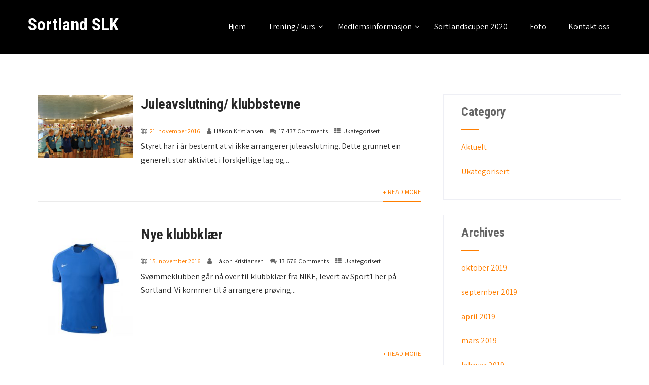

--- FILE ---
content_type: text/html; charset=UTF-8
request_url: https://sortlandslk.no/?m=201611
body_size: 10936
content:
<!DOCTYPE html>
<html xmlns="http://www.w3.org/1999/xhtml" lang="nb-NO">
<head>
<meta http-equiv="Content-Type" content="text/html; charset=UTF-8" />	
<!--[if IE]><meta http-equiv="X-UA-Compatible" content="IE=edge,chrome=1"><![endif]-->
<meta name="viewport" content="width=device-width, initial-scale=1.0, user-scalable=no"/>
<link rel="profile" href="https://gmpg.org/xfn/11"/>
<link rel="pingback" href="https://sortlandslk.no/xmlrpc.php" /> 
<title>november 2016 &#8211; Sortland SLK</title>
<meta name='robots' content='max-image-preview:large' />
<link rel='dns-prefetch' href='//fonts.googleapis.com' />
<link rel="alternate" type="application/rss+xml" title="Sortland SLK &raquo; strøm" href="https://sortlandslk.no/?feed=rss2" />
<link rel="alternate" type="application/rss+xml" title="Sortland SLK &raquo; kommentarstrøm" href="https://sortlandslk.no/?feed=comments-rss2" />
<script type="text/javascript">
window._wpemojiSettings = {"baseUrl":"https:\/\/s.w.org\/images\/core\/emoji\/14.0.0\/72x72\/","ext":".png","svgUrl":"https:\/\/s.w.org\/images\/core\/emoji\/14.0.0\/svg\/","svgExt":".svg","source":{"concatemoji":"https:\/\/sortlandslk.no\/wp-includes\/js\/wp-emoji-release.min.js?ver=6.1.9"}};
/*! This file is auto-generated */
!function(e,a,t){var n,r,o,i=a.createElement("canvas"),p=i.getContext&&i.getContext("2d");function s(e,t){var a=String.fromCharCode,e=(p.clearRect(0,0,i.width,i.height),p.fillText(a.apply(this,e),0,0),i.toDataURL());return p.clearRect(0,0,i.width,i.height),p.fillText(a.apply(this,t),0,0),e===i.toDataURL()}function c(e){var t=a.createElement("script");t.src=e,t.defer=t.type="text/javascript",a.getElementsByTagName("head")[0].appendChild(t)}for(o=Array("flag","emoji"),t.supports={everything:!0,everythingExceptFlag:!0},r=0;r<o.length;r++)t.supports[o[r]]=function(e){if(p&&p.fillText)switch(p.textBaseline="top",p.font="600 32px Arial",e){case"flag":return s([127987,65039,8205,9895,65039],[127987,65039,8203,9895,65039])?!1:!s([55356,56826,55356,56819],[55356,56826,8203,55356,56819])&&!s([55356,57332,56128,56423,56128,56418,56128,56421,56128,56430,56128,56423,56128,56447],[55356,57332,8203,56128,56423,8203,56128,56418,8203,56128,56421,8203,56128,56430,8203,56128,56423,8203,56128,56447]);case"emoji":return!s([129777,127995,8205,129778,127999],[129777,127995,8203,129778,127999])}return!1}(o[r]),t.supports.everything=t.supports.everything&&t.supports[o[r]],"flag"!==o[r]&&(t.supports.everythingExceptFlag=t.supports.everythingExceptFlag&&t.supports[o[r]]);t.supports.everythingExceptFlag=t.supports.everythingExceptFlag&&!t.supports.flag,t.DOMReady=!1,t.readyCallback=function(){t.DOMReady=!0},t.supports.everything||(n=function(){t.readyCallback()},a.addEventListener?(a.addEventListener("DOMContentLoaded",n,!1),e.addEventListener("load",n,!1)):(e.attachEvent("onload",n),a.attachEvent("onreadystatechange",function(){"complete"===a.readyState&&t.readyCallback()})),(e=t.source||{}).concatemoji?c(e.concatemoji):e.wpemoji&&e.twemoji&&(c(e.twemoji),c(e.wpemoji)))}(window,document,window._wpemojiSettings);
</script>
<style type="text/css">
img.wp-smiley,
img.emoji {
	display: inline !important;
	border: none !important;
	box-shadow: none !important;
	height: 1em !important;
	width: 1em !important;
	margin: 0 0.07em !important;
	vertical-align: -0.1em !important;
	background: none !important;
	padding: 0 !important;
}
</style>
	<link rel='stylesheet' id='wp-block-library-css' href='https://sortlandslk.no/wp-includes/css/dist/block-library/style.min.css?ver=6.1.9' type='text/css' media='all' />
<link rel='stylesheet' id='classic-theme-styles-css' href='https://sortlandslk.no/wp-includes/css/classic-themes.min.css?ver=1' type='text/css' media='all' />
<style id='global-styles-inline-css' type='text/css'>
body{--wp--preset--color--black: #000000;--wp--preset--color--cyan-bluish-gray: #abb8c3;--wp--preset--color--white: #ffffff;--wp--preset--color--pale-pink: #f78da7;--wp--preset--color--vivid-red: #cf2e2e;--wp--preset--color--luminous-vivid-orange: #ff6900;--wp--preset--color--luminous-vivid-amber: #fcb900;--wp--preset--color--light-green-cyan: #7bdcb5;--wp--preset--color--vivid-green-cyan: #00d084;--wp--preset--color--pale-cyan-blue: #8ed1fc;--wp--preset--color--vivid-cyan-blue: #0693e3;--wp--preset--color--vivid-purple: #9b51e0;--wp--preset--gradient--vivid-cyan-blue-to-vivid-purple: linear-gradient(135deg,rgba(6,147,227,1) 0%,rgb(155,81,224) 100%);--wp--preset--gradient--light-green-cyan-to-vivid-green-cyan: linear-gradient(135deg,rgb(122,220,180) 0%,rgb(0,208,130) 100%);--wp--preset--gradient--luminous-vivid-amber-to-luminous-vivid-orange: linear-gradient(135deg,rgba(252,185,0,1) 0%,rgba(255,105,0,1) 100%);--wp--preset--gradient--luminous-vivid-orange-to-vivid-red: linear-gradient(135deg,rgba(255,105,0,1) 0%,rgb(207,46,46) 100%);--wp--preset--gradient--very-light-gray-to-cyan-bluish-gray: linear-gradient(135deg,rgb(238,238,238) 0%,rgb(169,184,195) 100%);--wp--preset--gradient--cool-to-warm-spectrum: linear-gradient(135deg,rgb(74,234,220) 0%,rgb(151,120,209) 20%,rgb(207,42,186) 40%,rgb(238,44,130) 60%,rgb(251,105,98) 80%,rgb(254,248,76) 100%);--wp--preset--gradient--blush-light-purple: linear-gradient(135deg,rgb(255,206,236) 0%,rgb(152,150,240) 100%);--wp--preset--gradient--blush-bordeaux: linear-gradient(135deg,rgb(254,205,165) 0%,rgb(254,45,45) 50%,rgb(107,0,62) 100%);--wp--preset--gradient--luminous-dusk: linear-gradient(135deg,rgb(255,203,112) 0%,rgb(199,81,192) 50%,rgb(65,88,208) 100%);--wp--preset--gradient--pale-ocean: linear-gradient(135deg,rgb(255,245,203) 0%,rgb(182,227,212) 50%,rgb(51,167,181) 100%);--wp--preset--gradient--electric-grass: linear-gradient(135deg,rgb(202,248,128) 0%,rgb(113,206,126) 100%);--wp--preset--gradient--midnight: linear-gradient(135deg,rgb(2,3,129) 0%,rgb(40,116,252) 100%);--wp--preset--duotone--dark-grayscale: url('#wp-duotone-dark-grayscale');--wp--preset--duotone--grayscale: url('#wp-duotone-grayscale');--wp--preset--duotone--purple-yellow: url('#wp-duotone-purple-yellow');--wp--preset--duotone--blue-red: url('#wp-duotone-blue-red');--wp--preset--duotone--midnight: url('#wp-duotone-midnight');--wp--preset--duotone--magenta-yellow: url('#wp-duotone-magenta-yellow');--wp--preset--duotone--purple-green: url('#wp-duotone-purple-green');--wp--preset--duotone--blue-orange: url('#wp-duotone-blue-orange');--wp--preset--font-size--small: 13px;--wp--preset--font-size--medium: 20px;--wp--preset--font-size--large: 36px;--wp--preset--font-size--x-large: 42px;--wp--preset--spacing--20: 0.44rem;--wp--preset--spacing--30: 0.67rem;--wp--preset--spacing--40: 1rem;--wp--preset--spacing--50: 1.5rem;--wp--preset--spacing--60: 2.25rem;--wp--preset--spacing--70: 3.38rem;--wp--preset--spacing--80: 5.06rem;}:where(.is-layout-flex){gap: 0.5em;}body .is-layout-flow > .alignleft{float: left;margin-inline-start: 0;margin-inline-end: 2em;}body .is-layout-flow > .alignright{float: right;margin-inline-start: 2em;margin-inline-end: 0;}body .is-layout-flow > .aligncenter{margin-left: auto !important;margin-right: auto !important;}body .is-layout-constrained > .alignleft{float: left;margin-inline-start: 0;margin-inline-end: 2em;}body .is-layout-constrained > .alignright{float: right;margin-inline-start: 2em;margin-inline-end: 0;}body .is-layout-constrained > .aligncenter{margin-left: auto !important;margin-right: auto !important;}body .is-layout-constrained > :where(:not(.alignleft):not(.alignright):not(.alignfull)){max-width: var(--wp--style--global--content-size);margin-left: auto !important;margin-right: auto !important;}body .is-layout-constrained > .alignwide{max-width: var(--wp--style--global--wide-size);}body .is-layout-flex{display: flex;}body .is-layout-flex{flex-wrap: wrap;align-items: center;}body .is-layout-flex > *{margin: 0;}:where(.wp-block-columns.is-layout-flex){gap: 2em;}.has-black-color{color: var(--wp--preset--color--black) !important;}.has-cyan-bluish-gray-color{color: var(--wp--preset--color--cyan-bluish-gray) !important;}.has-white-color{color: var(--wp--preset--color--white) !important;}.has-pale-pink-color{color: var(--wp--preset--color--pale-pink) !important;}.has-vivid-red-color{color: var(--wp--preset--color--vivid-red) !important;}.has-luminous-vivid-orange-color{color: var(--wp--preset--color--luminous-vivid-orange) !important;}.has-luminous-vivid-amber-color{color: var(--wp--preset--color--luminous-vivid-amber) !important;}.has-light-green-cyan-color{color: var(--wp--preset--color--light-green-cyan) !important;}.has-vivid-green-cyan-color{color: var(--wp--preset--color--vivid-green-cyan) !important;}.has-pale-cyan-blue-color{color: var(--wp--preset--color--pale-cyan-blue) !important;}.has-vivid-cyan-blue-color{color: var(--wp--preset--color--vivid-cyan-blue) !important;}.has-vivid-purple-color{color: var(--wp--preset--color--vivid-purple) !important;}.has-black-background-color{background-color: var(--wp--preset--color--black) !important;}.has-cyan-bluish-gray-background-color{background-color: var(--wp--preset--color--cyan-bluish-gray) !important;}.has-white-background-color{background-color: var(--wp--preset--color--white) !important;}.has-pale-pink-background-color{background-color: var(--wp--preset--color--pale-pink) !important;}.has-vivid-red-background-color{background-color: var(--wp--preset--color--vivid-red) !important;}.has-luminous-vivid-orange-background-color{background-color: var(--wp--preset--color--luminous-vivid-orange) !important;}.has-luminous-vivid-amber-background-color{background-color: var(--wp--preset--color--luminous-vivid-amber) !important;}.has-light-green-cyan-background-color{background-color: var(--wp--preset--color--light-green-cyan) !important;}.has-vivid-green-cyan-background-color{background-color: var(--wp--preset--color--vivid-green-cyan) !important;}.has-pale-cyan-blue-background-color{background-color: var(--wp--preset--color--pale-cyan-blue) !important;}.has-vivid-cyan-blue-background-color{background-color: var(--wp--preset--color--vivid-cyan-blue) !important;}.has-vivid-purple-background-color{background-color: var(--wp--preset--color--vivid-purple) !important;}.has-black-border-color{border-color: var(--wp--preset--color--black) !important;}.has-cyan-bluish-gray-border-color{border-color: var(--wp--preset--color--cyan-bluish-gray) !important;}.has-white-border-color{border-color: var(--wp--preset--color--white) !important;}.has-pale-pink-border-color{border-color: var(--wp--preset--color--pale-pink) !important;}.has-vivid-red-border-color{border-color: var(--wp--preset--color--vivid-red) !important;}.has-luminous-vivid-orange-border-color{border-color: var(--wp--preset--color--luminous-vivid-orange) !important;}.has-luminous-vivid-amber-border-color{border-color: var(--wp--preset--color--luminous-vivid-amber) !important;}.has-light-green-cyan-border-color{border-color: var(--wp--preset--color--light-green-cyan) !important;}.has-vivid-green-cyan-border-color{border-color: var(--wp--preset--color--vivid-green-cyan) !important;}.has-pale-cyan-blue-border-color{border-color: var(--wp--preset--color--pale-cyan-blue) !important;}.has-vivid-cyan-blue-border-color{border-color: var(--wp--preset--color--vivid-cyan-blue) !important;}.has-vivid-purple-border-color{border-color: var(--wp--preset--color--vivid-purple) !important;}.has-vivid-cyan-blue-to-vivid-purple-gradient-background{background: var(--wp--preset--gradient--vivid-cyan-blue-to-vivid-purple) !important;}.has-light-green-cyan-to-vivid-green-cyan-gradient-background{background: var(--wp--preset--gradient--light-green-cyan-to-vivid-green-cyan) !important;}.has-luminous-vivid-amber-to-luminous-vivid-orange-gradient-background{background: var(--wp--preset--gradient--luminous-vivid-amber-to-luminous-vivid-orange) !important;}.has-luminous-vivid-orange-to-vivid-red-gradient-background{background: var(--wp--preset--gradient--luminous-vivid-orange-to-vivid-red) !important;}.has-very-light-gray-to-cyan-bluish-gray-gradient-background{background: var(--wp--preset--gradient--very-light-gray-to-cyan-bluish-gray) !important;}.has-cool-to-warm-spectrum-gradient-background{background: var(--wp--preset--gradient--cool-to-warm-spectrum) !important;}.has-blush-light-purple-gradient-background{background: var(--wp--preset--gradient--blush-light-purple) !important;}.has-blush-bordeaux-gradient-background{background: var(--wp--preset--gradient--blush-bordeaux) !important;}.has-luminous-dusk-gradient-background{background: var(--wp--preset--gradient--luminous-dusk) !important;}.has-pale-ocean-gradient-background{background: var(--wp--preset--gradient--pale-ocean) !important;}.has-electric-grass-gradient-background{background: var(--wp--preset--gradient--electric-grass) !important;}.has-midnight-gradient-background{background: var(--wp--preset--gradient--midnight) !important;}.has-small-font-size{font-size: var(--wp--preset--font-size--small) !important;}.has-medium-font-size{font-size: var(--wp--preset--font-size--medium) !important;}.has-large-font-size{font-size: var(--wp--preset--font-size--large) !important;}.has-x-large-font-size{font-size: var(--wp--preset--font-size--x-large) !important;}
.wp-block-navigation a:where(:not(.wp-element-button)){color: inherit;}
:where(.wp-block-columns.is-layout-flex){gap: 2em;}
.wp-block-pullquote{font-size: 1.5em;line-height: 1.6;}
</style>
<link rel='stylesheet' id='sktbuilder-frontend-style-css' href='https://sortlandslk.no/wp-content/plugins/skt-builder/assets/css/sktbuilder-frontend-custom.css?ver=6.1.9' type='text/css' media='all' />
<link rel='stylesheet' id='complete-style-css' href='https://sortlandslk.no/wp-content/themes/gym-pro/style.css?ver=6.1.9' type='text/css' media='all' />
<link rel='stylesheet' id='complete-style-core-css' href='https://sortlandslk.no/wp-content/themes/gym-pro/style_core.css?ver=6.1.9' type='text/css' media='all' />
<link rel='stylesheet' id='complete-animated_css-css' href='https://sortlandslk.no/wp-content/themes/gym-pro/assets/css/animate.min.css?ver=6.1.9' type='text/css' media='all' />
<link rel='stylesheet' id='complete-static_css-css' href='https://sortlandslk.no/wp-content/themes/gym-pro/assets/css/nivo-slider.css?ver=6.1.9' type='text/css' media='all' />
<link rel='stylesheet' id='complete-gallery_css-css' href='https://sortlandslk.no/wp-content/themes/gym-pro/assets/css/prettyPhoto.css?ver=6.1.9' type='text/css' media='all' />
<link rel='stylesheet' id='complete-awesome_css-css' href='https://sortlandslk.no/wp-content/themes/gym-pro/assets/fonts/font-awesome.css?ver=6.1.9' type='text/css' media='all' />
<link rel='stylesheet' id='complete_google_fonts-css' href='//fonts.googleapis.com/css?family=Assistant%3A200%2C800%2C700%2C600%2C400%2C300%7CRoboto+Condensed%3Aregular%2Citalic%2C700%2C300%26subset%3Dlatin%2C' type='text/css' media='screen' />
<script type='text/javascript' src='https://sortlandslk.no/wp-includes/js/jquery/jquery.min.js?ver=3.6.1' id='jquery-core-js'></script>
<script type='text/javascript' src='https://sortlandslk.no/wp-includes/js/jquery/jquery-migrate.min.js?ver=3.3.2' id='jquery-migrate-js'></script>
<script type='text/javascript' src='https://sortlandslk.no/wp-content/plugins/skt-builder/assets/js/sktbuilder-frontend-custom-front.js?ver=6.1.9' id='sktbuilder-frontend-custom-front-js'></script>
<script type='text/javascript' src='https://sortlandslk.no/wp-content/themes/gym-pro/assets/js/complete.js?ver=1' id='complete_js-js'></script>
<script type='text/javascript' src='https://sortlandslk.no/wp-content/themes/gym-pro/assets/js/other.js?ver=1' id='complete_otherjs-js'></script>
<script type='text/javascript' src='https://sortlandslk.no/wp-content/themes/gym-pro/assets/js/jquery.bxslider.min.js?ver=1' id='complete_testimonialjs-js'></script>
<script type='text/javascript' src='https://sortlandslk.no/wp-content/themes/gym-pro/assets/js/index.js?ver=1' id='complete_index-js'></script>
<script type='text/javascript' src='https://sortlandslk.no/wp-content/themes/gym-pro/assets/js/jquery.quicksand.js?ver=1' id='complete_galjs1-js'></script>
<script type='text/javascript' src='https://sortlandslk.no/wp-content/themes/gym-pro/assets/js/script.js?ver=1' id='complete_galjs3-js'></script>
<script type='text/javascript' src='https://sortlandslk.no/wp-content/themes/gym-pro/assets/js/counterup.min.js?ver=1' id='complete_count-js'></script>
<script type='text/javascript' src='https://sortlandslk.no/wp-content/themes/gym-pro/assets/js/verticalslider.js?ver=1' id='complete_verticalslider-js'></script>
<script type='text/javascript' src='https://sortlandslk.no/wp-content/themes/gym-pro/assets/js/jquery.prettyPhoto.js?ver=1' id='complete_galjs4-js'></script>
<link rel="https://api.w.org/" href="https://sortlandslk.no/index.php?rest_route=/" /><link rel="EditURI" type="application/rsd+xml" title="RSD" href="https://sortlandslk.no/xmlrpc.php?rsd" />
<link rel="wlwmanifest" type="application/wlwmanifest+xml" href="https://sortlandslk.no/wp-includes/wlwmanifest.xml" />
<meta name="generator" content="WordPress 6.1.9" />
<style type="text/css">

/*Fixed Background*/

	/*BOXED LAYOUT*/
	.site_boxed .layer_wrapper, body.home.site_boxed #slidera {width: 83.5%;float: left;margin: 0 8.25%;
	background: #ffffff;}
	.site_boxed .stat_bg, .site_boxed .stat_bg_overlay{width: 83.5%;}
	.site_boxed .social_buttons{background: #ffffff;}
	.site_boxed .center {width: 95%!important;margin: 0 auto;}
	.site_boxed .head_top .center{ width:95%!important;}



/*Site Content Text Style*/
body, button, input, select, textarea{ 
	font-family:Assistant; 	font-size:16px; }

.single_post .single_post_content .tabs li a:link, .single_post .single_post_content .tabs li a:visited{ color:#2b2b2b;}


.post_head, .author_div{ background:#545556;}
.post_head_bg, .author_div_bg{background:url(https://sortlandslk.no/wp-content/themes/gym-pro/images/default-header-img.jpg);}

/*Feattured Boxes Section*/
.featured_area_bg{background:url();}
.featured_area{background-color:#f2f2f2;}
.featured_block img{height:70px;; width:70px;} 
.featured_block{background-color:#ffffff;}

.sktmore{background-color:#383939;}
.sktmore:hover{background-color:#ff7e00;}


.left-fit-title h3, .right-fit-title h3, .left-fit-desc, .right-fit-desc{color:;}
.left-fitright, .right-fitleft{background-color:;}


.left-fitbox a:hover h3, .right-fitbox a:hover h3{color:;}
.left-fitbox a:hover .left-fitright, .right-fitbox a:hover .right-fitleft{background-color:;}

.right-fitleft, .left-fitright{color:;}
.right-fit-desc, .left-fit-desc{border-bottom-color:;}

.expanding-grid .spacer{background-color:#ff7e00;}
.expand-left h2, .expand-left{color:#000000;}

.headingseperator h3{color:#000000;}
.headingseperator h3::after{border-bottom-color:#ff7e00;}

.expanding-grid .links > li a.active:after{border-bottom-color:#ff7e00;}

.squarebox{background-color:#ffffff;}
.squarebox:hover{background-color:#79ab9f;}
.squaretitle{color:#000000;}

.perfectbox{background-color:#ffffff; border-color:#eaeaea;}
.perfectborder:hover, .perfectbox:hover{border-color:#ff7e00 !important;}

.post_block_style3{background-color:#ffffff; border-color:#eaeaea;}
.post_block_style3:before{background:#9f9f9f;}


/*-----------------------------COLORS------------------------------------*/
		/*Header Color*/
		.header{background-color: rgba(0,0,0, 0); border-color:;}
		
		 
		
		
				
		/*Head Top Bar Color*/
		.head-info-area{background-color: rgba(0,0,0, 0.6);}
		
				.header{background:#000000!important; border: none;}
				
		
		@media screen and (max-width: 767px){
		.home.has_trans_header .header{background:#000000!important;}
		}
		/*LOGO*/
		.logo img{height:209px;; width:394px;; margin-top:0px;;} 

				.logo h2, .logo h1, .logo h2 a:link, .logo h2 a:visited, .logo h1 a:link, .logo h1 a:visited, .logo h2 a:hover, .logo h1 a:hover{ 
			font-family:'Roboto Condensed';
			font-size:34px;
			color:#ffffff;
		}
		/*HEADER TEXT BAR*/
				.head-info-area, .head-info-area a:link, .head-info-area a:visited{ 
			font-family:'Assistant'; 			font-size:16px;			color:#ffffff;
		}	
		
		.head-info-area a:hover{ 
			color:#edecec;
		}		
		
		a{color:#ff7e00;}
		a:hover{color:#685031;}
		
		
		/*Slider Title*/
				.title{ 
			font-family:'Roboto Condensed'; 			font-size:86px;			color:#ffffff;
		}	
		
				.slidedesc{ 
			font-family:'Assistant'; 			font-size:18px;			color:#ffffff;
		}	
		
				.slidebtn{ 
			font-family:'Roboto Condensed'; 			font-size:16px;;
		}
		.slidebtn a{ 
			color:#ffffff; background-color:#ff7e00;
		}	
		.slidebtn a:hover{background-color:#ffffff; color:#282828;}	
		.nivo-controlNav a{background-color:#ffffff}
		.nivo-controlNav a.active{background-color:#ff7e00}				
		
		
		/* Global H1 */	
						h1, h1 a:link, h1 a:visited{ 
			font-family:'Roboto Condensed'; 			font-size:32px;			color:#282828;
		}
		
		h1 a:hover{ 
			color:#ff7e00;
		}
		
		/* Global H2 */	
						h2, h2 a:link, h2 a:visited{ 
			font-family:'Roboto Condensed'; 			font-size:28px;		color:#282828;
		}
		
		h2 a:hover{ 
			color:#ff7e00;
		}
		
		/* Global H3 */	
						h3, h3 a:link, h3 a:visited{ 
			font-family:'Roboto Condensed'; 			font-size:24px;		color:#282828;
		}
		
		h3 a:hover{ 
			color:#ff7e00;
		}
		
		/* Global H4 */	
						h4, h4 a:link, h4 a:visited{ 
			font-family:'Roboto Condensed'; 			font-size:13px;		color:#282828;
		}
		
		h4 a:hover{ 
			color:#ff7e00;
		}	
		
		/* Global H5 */	
						h5, h5 a:link, h5 a:visited{ 
			font-family:'Roboto Condensed'; 			font-size:11px;		color:#282828;
		}
		
		h5 a:hover{ 
			color:#ff7e00;
		}	
		
		/* Global H6 */	
						h6, h6 a:link, h6 a:visited{ 
			font-family:'Roboto Condensed'; 			font-size:9px;		color:#282828;
		}
		
		h6 a:hover{ 
			color:#ff7e00;
		}
		
		/* Post Meta Color */
		.post_block_style1_meta, .post_block_style1_meta a:link, .post_block_style1_meta a:visited, .post_block_style2_meta, .post_block_style2_meta a:link, .post_block_style2_meta a:visited, .single_metainfo, .single_metainfo a:link, .single_metainfo a:visited{ 
			color:#282828;
		}
		
		/* Team Box Background Color */
		.team-infobox{ 
			background-color:#f7f7f7;
		}
		
		/* Social Icon Background Color */
		.social-icons a:link, .social-icons a:visited{ 
			background-color:#282828;
			color:#ffffff;
		}	
		
		/* Social Icon Hover Background Color */
		.social-icons a:hover{ 
			background-color:#ff7e00;
		}
		
		/* Teambox Background Color */
		.testimonial-box{ 
			background-color:#ffffff;
		}	
		.testimonial-box:after{ 
			border-top-color:#ffffff;
		}
		.testimonilacontent, .bxslider li h3, .bxslider li p{color:#000000;}
		
		.bxslider li{background-color:#ffffff; border-color:#e8e7e7;}	
		.testimonilacontent::after{border-bottom-color:#e8e7e7;}
		
		/* Pager Color */
		.bx-wrapper .bx-pager.bx-default-pager a:link, .bx-wrapper .bx-pager.bx-default-pager a:visited{ 
			background:#000000;
		}	
		
		/* Pager Active Color */
		.bx-wrapper .bx-pager.bx-default-pager a:hover, .bx-wrapper .bx-pager.bx-default-pager a.active{ 
			background:#ff7e00;
		}
		
		/* Gallery Filter Active Bgcolor */
		.portfolio-categ li a:link, .portfolio-categ li a:visited{ 
			color:#909090;
		}		
		
		/* Gallery Filter Active Bgcolor */
		.portfolio-categ li.active a:link, .portfolio-categ li.active a:visited{ 
			color:#f1b500;
		}	
		
			
		
		.portfolio-content .portfolio-area li .image-block-title{background-color: rgba(241,181,0, 0.7); color:#fff;}
		
		/* Skills Bar Background Color */
		.skill-bg{ 
			background-color:#f8f8f8;
		}	
		
		/* Skills Bar Text Color */
		.skillbar-title{ 
			color:#ffffff;
		}			
															
		#simple-menu{color:#fff;}
		body.home.has_trans_header #simple-menu{color:#fff;}
		span.desc{color:#ffffff;}

		/*MENU Text Color*/
		#topmenu ul li a:link, #topmenu ul li a:visited{color:#fff;}
		#topmenu ul li.menu_hover a:link, #topmenu ul li.menu_hover a:visited{border-color:#ff7e00;}
		#topmenu ul li.menu_hover>a:link, #topmenu ul li.menu_hover>a:visited, body.has_trans_header.home #topmenu ul li.menu_hover>a:link, body.has_trans_header.home #topmenu ul li.menu_hover>a:visited{color:#ff7e00;}
		#topmenu ul li.current-menu-item>a:link, #topmenu ul li.current-menu-item>a:visited, #topmenu ul li.current-menu-parent>a:link, #topmenu ul li.current_page_parent>a:visited, #topmenu ul li.current-menu-ancestor>a:link, #topmenu ul li.current-menu-ancestor>a:visited{color:#ff7e00;}
		#topmenu ul li ul{border-color:#ff7e00 transparent transparent transparent;}
		#topmenu ul.menu>li:hover:after{background-color:#ff7e00;}
		#topmenu ul li ul li a:hover{color:#ff7e00;}
		
		#topmenu ul.menu ul li{background-color:#ffffff;}		
		
		#topmenu ul.sub-menu li a, #topmenu ul.children li a{color:#000000;}	
		#topmenu ul.sub-menu li a:hover, #topmenu ul.children li a:hover, #topmenu li.menu_highlight_slim:hover, #topmenu ul.sub-menu li.current_page_item a, #topmenu ul.children li.current_page_item a, #topmenu ul.sub-menu li.current-menu-item a, #topmenu ul.children li.current-menu-item a{background-color:#f0f0f0 !important;}	

		.sidr{ background-color:#383939;}
		.pad_menutitle{ background-color:#ff7e00;}
		.sidr ul li a, .sidr ul li span, .sidr ul li ul li a, .sidr ul li ul li span{color:#FFFFFF;}	
		
		#simple-menu .fa-bars{color:#FFFFFF !important;}
		.pad_menutitle .fa-bars, .pad_menutitle .fa-times{color:#FFFFFF !important;}				

		.head_soc .social_bookmarks a:link, .head_soc .social_bookmarks a:visited{color:#fff;}
		.head_soc .social_bookmarks.bookmark_hexagon a:before {border-bottom-color: rgba(255,255,255, 0.3)!important;}
		.head_soc .social_bookmarks.bookmark_hexagon a i {background:rgba(255,255,255, 0.3)!important;}
		.head_soc .social_bookmarks.bookmark_hexagon a:after { border-top-color:rgba(255,255,255, 0.3)!important;}
		

		/*BASE Color*/
		.widget_border, .heading_border, #wp-calendar #today, .thn_post_wrap .more-link:hover, .moretag:hover, .search_term #searchsubmit, .error_msg #searchsubmit, #searchsubmit, .complete_pagenav a:hover, .nav-box a:hover .left_arro, .nav-box a:hover .right_arro, .pace .pace-progress, .homeposts_title .menu_border, span.widget_border, .ast_login_widget #loginform #wp-submit, .prog_wrap, .lts_layout1 a.image, .lts_layout2 a.image, .lts_layout3 a.image, .rel_tab:hover .related_img, .wpcf7-submit, .woo-slider #post_slider li.sale .woo_sale, .nivoinner .slide_button_wrap .lts_button, #accordion .slide_button_wrap .lts_button, .img_hover, p.form-submit #submit, .optimposts .type-product a.button.add_to_cart_button{background:#ff7e00;} 
		
		.share_active, .comm_auth a, .logged-in-as a, .citeping a, .lay3 h2 a:hover, .lay4 h2 a:hover, .lay5 .postitle a:hover, .nivo-caption p a, .acord_text p a, .org_comment a, .org_ping a, .contact_submit input:hover, .widget_calendar td a, .ast_biotxt a, .ast_bio .ast_biotxt h3, .lts_layout2 .listing-item h2 a:hover, .lts_layout3 .listing-item h2 a:hover, .lts_layout4 .listing-item h2 a:hover, .lts_layout5 .listing-item h2 a:hover, .rel_tab:hover .rel_hover, .post-password-form input[type~=submit], .bio_head h3, .blog_mo a:hover, .ast_navigation a:hover, .lts_layout4 .blog_mo a:hover{color:#ff7e00;}
		#home_widgets .widget .thn_wgt_tt, #sidebar .widget .thn_wgt_tt, #footer .widget .thn_wgt_tt, .astwt_iframe a, .ast_bio .ast_biotxt h3, .ast_bio .ast_biotxt a, .nav-box a span, .lay2 h2.postitle:hover a{color:#ff7e00;}
		.pace .pace-activity{border-top-color: #ff7e00!important;border-left-color: #ff7e00!important;}
		.pace .pace-progress-inner{box-shadow: 0 0 10px #ff7e00, 0 0 5px #ff7e00;
		  -webkit-box-shadow: 0 0 10px #ff7e00, 0 0 5px #ff7e00;
		  -moz-box-shadow: 0 0 10px #ff7e00, 0 0 5px #ff7e00;}
		
		.fotorama__thumb-border, .ast_navigation a:hover{ border-color:#ff7e00!important;}
		
		
		/*Text Color on BASE COLOR Element*/
		.icon_round a, #wp-calendar #today, .moretag:hover, .search_term #searchsubmit, .error_msg #searchsubmit, .complete_pagenav a:hover, .ast_login_widget #loginform #wp-submit, #searchsubmit, .prog_wrap, .rel_tab .related_img i, .lay1 h2.postitle a, .nivoinner .slide_button_wrap .lts_button, #accordion .slide_button_wrap .lts_button, .lts_layout1 .icon_wrap a, .lts_layout2 .icon_wrap a, .lts_layout3 .icon_wrap a, .lts_layout1 .icon_wrap a:hover{color:#FFFFFF;}
		.thn_post_wrap .listing-item .moretag:hover, body .lts_layout1 .listing-item .title, .lts_layout2 .img_wrap .complete_plus, .img_hover .icon_wrap a, body .thn_post_wrap .lts_layout1 .icon_wrap a, .wpcf7-submit, .woo-slider #post_slider li.sale .woo_sale, p.form-submit #submit, .optimposts .type-product a.button.add_to_cart_button{color:#FFFFFF;}




/*Sidebar Widget Background Color */
#sidebar .widget{ background:#FFFFFF;}
#sidebar .widget_wrap{border-color:#eeeff5;}
/*Widget Title Color */
#sidebar .widget-title, #sidebar .widget-title a{color:#666666;}

#sidebar #sidebar .widget, #sidebar .widget .widget_wrap{ color:#999999;}
#sidebar .widget .widgettitle, #sidebar .widget .widgettitle a:link, #sidebar .widget .widgettitle a:visited{font-size:16px;}

#sidebar .widget li a, #sidebar .widget a{ color:#ff7e00;}
#sidebar .widget li a:hover, #sidebar .widget a:hover{ color:#999999;}


.flipcard .front{background-color:#ffffff; border-color:#e0e0e0;}

.flipcard .back{background-color:#f7f7f7; border-color:#000000;}

.divider5 span, .divider6 span{background-color:#8c8b8b;}
.divider1, .divider2, .divider3, .divider4, .divider5, .divider6, .fusion-title .title-sep, .fusion-title.sep-underline, .product .product-border, .fusion-title .title-sep{border-color:#8c8b8b;}

.timeline-both-side li .timeline-description{background-color:#ffffff;}

.timeline-both-side:before, .timeline-both-side li .border-line, .timeline-both-side li .border-line:before{background-color:#dedede;}

.timeline-both-side:after, .timeline-both-side li .timeline-description{border-color:#dedede;}
.griditem{background-color:#ffffff;}
.griditem{border-color:#cccccc;}

.serviceboxbg{background:rgba(255,126,0, 0.8); border-right-color:#30a0fd;}
.serviceboxbg:hover{background-color:#685031;}
.servicebox h3, .serviceboxbg p{color:#ffffff !important;}
.sktgo, .sktgo:hover{background-color:#ffffff;}

#footer .footercols1 h3, #footer .footercols2 h3, #footer .footercols3 h3, #footer .footercols4 h3{color:#ffffff;}
#footer .footercols1 h3::after,
#footer .footercols2 h3::after,
#footer .footercols3 h3::after,
#footer .footercols4 h3::after{background-color: #ffffff;}

#footer .contact-info{background:#070707;}
#footer .contact-info .box i{color:#ffffff;}
#footer .contact-info .box h5{color:#ffffff;}
#footer .contact-info .box p{color:#757575;}
#footer .contact-info .box i::after{background:#ff7e00;}
#footer .contact-info .box{border-right-color:#1f1f1f;}

.footmenu li a{color: #838282;}
.footmenu li a:hover,
.footmenu li.current-menu-item a,
.footmenu li.current_page_item a{color: #ffffff;}

/*FOOTER WIDGET COLORS*/
#footer{background-color: #0C0C0C; background-image: url();}
#footer .footercols1, #footer .footercols2, #footer .footercols3, #footer .footercols4, .footer-post-area ul li h4, .footer-post-area ul li h4 a:link, .footer-post-area ul li h4 a:visited{color:#838282;}


/*COPYRIGHT COLORS*/
#copyright{background-color: #070707;}
.copytext, .copytext a:link, .copytext a:visited{color: #ffffff;}

.foot_soc .social_bookmarks a:link, .foot_soc .social_bookmarks a:visited{color:#ffffff;}
.foot_soc .social_bookmarks.bookmark_hexagon a:before {border-bottom-color: rgba(255,255,255, 0.3);}
.foot_soc .social_bookmarks.bookmark_hexagon a i {background:rgba(255,255,255, 0.3);}
.foot_soc .social_bookmarks.bookmark_hexagon a:after { border-top-color:rgba(255,255,255, 0.3);}



/*-------------------------------------TYPOGRAPHY--------------------------------------*/

/*Post Titles and headings Font*/
.postitle, .product_title{ font-family:Assistant;}

/*Menu Font*/
#topmenu ul li a{ font-family:Assistant;}



#topmenu ul li a{font-size:16px;}
#topmenu ul li {line-height: 16px;}

/*Body Text Color*/
body, .home_cat a, .contact_submit input, .comment-form-comment textarea{ color:#2b2b2b;}
.single_post_content .tabs li a{ color:#2b2b2b;}
.thn_post_wrap .listing-item .moretag{ color:#2b2b2b;}
	
	

/*Post Title */
.postitle, .postitle a, .nav-box a, h3#comments, h3#comments_ping, .comment-reply-title, .related_h3, .nocomments, .lts_layout2 .listing-item h2 a, .lts_layout3 .listing-item h2 a, .lts_layout4 .listing-item h2 a, .author_inner h5, .product_title, .woocommerce-tabs h2, .related.products h2, .optimposts .type-product h2.postitle a, .woocommerce ul.products li.product h3{ text-decoration:none; color:#666666;}

/*Woocommerce*/
.optimposts .type-product a.button.add_to_cart_button:hover{background-color:#FFFFFF;color:#ff7e00;} 
.optimposts .lay2_wrap .type-product span.price, .optimposts .lay3_wrap .type-product span.price, .optimposts .lay4_wrap  .type-product span.price, .optimposts .lay4_wrap  .type-product a.button.add_to_cart_button{color:#666666;}
.optimposts .lay2_wrap .type-product a.button.add_to_cart_button:before, .optimposts .lay3_wrap .type-product a.button.add_to_cart_button:before{color:#666666;}
.optimposts .lay2_wrap .type-product a.button.add_to_cart_button:hover:before, .optimposts .lay3_wrap .type-product a.button.add_to_cart_button:hover:before, .optimposts .lay4_wrap  .type-product h2.postitle a{color:#ff7e00;}



@media screen and (max-width: 480px){
body.home.has_trans_header .header .logo h1 a:link, body.home.has_trans_header .header .logo h1 a:visited{ color:#ffffff!important;}
body.home.has_trans_header .header #simple-menu{color:#fff!important;}
}

/*USER'S CUSTOM CSS---------------------------------------------------------*/
span.desc{display: none;}/*---------------------------------------------------------*/
</style>

<!--[if IE]>
<style type="text/css">
.text_block_wrap, .home .lay1, .home .lay2, .home .lay3, .home .lay4, .home .lay5, .home_testi .looper, #footer .widgets{opacity:1!important;}
#topmenu ul li a{display: block;padding: 20px; background:url(#);}
</style>
<![endif]-->
</head>

<body data-rsssl=1 class="archive date site_full has_trans_header not_frontpage">
<!--HEADER-->
<div class="header_wrap layer_wrapper">
		
<!--HEADER STARTS-->
    <div class="header type2">
        <div class="center">
            <div class="head_inner">
            <!--LOGO START-->
                <div class="logo">
                                                                            <h2><a href="https://sortlandslk.no/">Sortland SLK</a></h2>
                            <span class="desc"></span>
                                                
                                    </div>
            <!--LOGO END-->
            <!--MENU START--> 
                <!--MOBILE MENU START-->
                <a id="simple-menu" href="#sidr"><i class="fa-bars"></i></a>
                <!--MOBILE MENU END--> 
                <div id="topmenu" class="">
                <div class="menu-header"><ul id="menu-hovedmeny" class="menu"><li id="menu-item-27" class="menu-item menu-item-type-custom menu-item-object-custom menu-item-home menu-item-27"><a href="https://sortlandslk.no/">Hjem</a></li>
<li id="menu-item-148" class="menu-item menu-item-type-custom menu-item-object-custom menu-item-has-children menu-item-148"><a href="https://www.sortlandslk.no">Trening/ kurs</a>
<ul class="sub-menu">
	<li id="menu-item-156" class="menu-item menu-item-type-post_type menu-item-object-page menu-item-156"><a href="https://sortlandslk.no/?page_id=154">Vill i vann</a></li>
	<li id="menu-item-52" class="menu-item menu-item-type-post_type menu-item-object-page menu-item-52"><a href="https://sortlandslk.no/?page_id=35">A gruppa</a></li>
	<li id="menu-item-53" class="menu-item menu-item-type-post_type menu-item-object-page menu-item-53"><a href="https://sortlandslk.no/?page_id=37">B gruppa</a></li>
	<li id="menu-item-54" class="menu-item menu-item-type-post_type menu-item-object-page menu-item-54"><a href="https://sortlandslk.no/?page_id=39">C gruppa</a></li>
	<li id="menu-item-55" class="menu-item menu-item-type-post_type menu-item-object-page menu-item-55"><a href="https://sortlandslk.no/?page_id=41">D gruppa</a></li>
	<li id="menu-item-56" class="menu-item menu-item-type-post_type menu-item-object-page menu-item-56"><a href="https://sortlandslk.no/?page_id=43">Mosjonist/triatlon</a></li>
	<li id="menu-item-246" class="menu-item menu-item-type-post_type menu-item-object-page menu-item-246"><a href="https://sortlandslk.no/?page_id=244">Svømmeskole</a></li>
</ul>
</li>
<li id="menu-item-253" class="menu-item menu-item-type-custom menu-item-object-custom menu-item-has-children menu-item-253"><a href="https://www.sortlandslk.no">Medlemsinformasjon</a>
<ul class="sub-menu">
	<li id="menu-item-28" class="menu-item menu-item-type-post_type menu-item-object-page menu-item-28"><a href="https://sortlandslk.no/?page_id=23">Aktivitetsplan høst 2020</a></li>
	<li id="menu-item-209" class="menu-item menu-item-type-post_type menu-item-object-page menu-item-209"><a href="https://sortlandslk.no/?page_id=207">Treningsavgifter/ medlemskap/ lisens</a></li>
	<li id="menu-item-57" class="menu-item menu-item-type-post_type menu-item-object-page menu-item-57"><a href="https://sortlandslk.no/?page_id=32">Praktisk info</a></li>
	<li id="menu-item-31" class="menu-item menu-item-type-post_type menu-item-object-page menu-item-31"><a href="https://sortlandslk.no/?page_id=21">Styret</a></li>
	<li id="menu-item-82" class="menu-item menu-item-type-post_type menu-item-object-page menu-item-82"><a href="https://sortlandslk.no/?page_id=59">Foreldrevettregler</a></li>
	<li id="menu-item-172" class="menu-item menu-item-type-post_type menu-item-object-page menu-item-172"><a href="https://sortlandslk.no/?page_id=169">Ny på stevne</a></li>
	<li id="menu-item-235" class="menu-item menu-item-type-post_type menu-item-object-page menu-item-235"><a href="https://sortlandslk.no/?page_id=232">Om LÅMØ og ÅM</a></li>
	<li id="menu-item-163" class="menu-item menu-item-type-post_type menu-item-object-page menu-item-163"><a href="https://sortlandslk.no/?page_id=160">For reiseledere</a></li>
	<li id="menu-item-222" class="menu-item menu-item-type-post_type menu-item-object-page menu-item-222"><a href="https://sortlandslk.no/?page_id=218">Diverse linker</a></li>
	<li id="menu-item-238" class="menu-item menu-item-type-post_type menu-item-object-page menu-item-238"><a href="https://sortlandslk.no/?page_id=236">Klubbklær</a></li>
	<li id="menu-item-261" class="menu-item menu-item-type-post_type menu-item-object-page menu-item-261"><a href="https://sortlandslk.no/?page_id=259">Politiattest</a></li>
</ul>
</li>
<li id="menu-item-242" class="menu-item menu-item-type-post_type menu-item-object-page menu-item-242"><a href="https://sortlandslk.no/?page_id=240">Sortlandscupen 2020</a></li>
<li id="menu-item-72" class="menu-item menu-item-type-post_type menu-item-object-page menu-item-72"><a href="https://sortlandslk.no/?page_id=70">Foto</a></li>
<li id="menu-item-29" class="menu-item menu-item-type-post_type menu-item-object-page menu-item-29"><a href="https://sortlandslk.no/?page_id=19">Kontakt oss</a></li>
</ul></div>                </div>
            <!--MENU END-->
            
            </div>
    </div>
    </div>
<!--HEADER ENDS--></div><!--layer_wrapper class END-->

<!--Slider START-->
     
<!--Slider END-->	<!--Category Posts-->
    <div class="category_wrap layer_wrapper">
        <!--CUSTOM PAGE HEADER STARTS-->
            	

   
   
            <!--Header for CATEGORY-->
      <div class="hide-header">
      <div class="post_head post_head_bg">
            <!--The Page Title -->
                
      </div>
 	  </div>
      <!--page_head class END-->
      	  
      
      
        <!--CUSTOM PAGE HEADER ENDS-->
        
    <div class="lay4">
        <div class="center">
            <div class="lay4_wrap">
                <div class="lay4_inner">
					                    <div class="post-307 post type-post status-publish format-standard hentry category-ukategorisert" id="post-307"> 

                <!--POST THUMBNAIL START-->
                        <div class="post_image">
                             <!--CALL TO POST IMAGE-->
                                        
                            <div class="imgwrap">
                            <a href="https://sortlandslk.no/?p=307"><img alt="Juleavslutning/ klubbstevne" src="https://sortlandslk.no/wp-content/uploads/2016/11/IMG_2364-300x200.jpg" /></a></div>
                          
                                                  </div>
                 <!--POST THUMBNAIL END-->

                    <!--POST CONTENT START-->
                        <div class="post_content">
                            <h2 class="postitle"><a href="https://sortlandslk.no/?p=307" title="Juleavslutning/ klubbstevne">Juleavslutning/ klubbstevne</a></h2>
                            
                         <!--META INFO START-->   
                                                        <div class="single_metainfo">
                            	<!--DATE-->
                                <i class="fa-calendar"></i><a class="comm_date">21. november 2016</a>
                                <!--AUTHOR-->
                                <i class="fa-user"></i><a class='auth_meta' href="https://sortlandslk.no/?author=2">Håkon Kristiansen</a>
                                <!--COMMENTS COUNT-->
                                <i class="fa-comments"></i><div class="meta_comm"><a href="https://sortlandslk.no/?p=307#comments">17 437 Comments</a></div>                            	<!--CATEGORY-->
                              	<i class="fa-th-list"></i><div class="catag_list"><a href="https://sortlandslk.no/?cat=1" rel="category">Ukategorisert</a></div>
                            </div>
                                                     <!--META INFO START-->  
                         
                            <p>Styret har i år bestemt at vi ikke arrangerer juleavslutning. Dette grunnet en generelt stor aktivitet i forskjellige lag og...</p>                            
                        </div>
                    <!--POST CONTENT END-->
					<!--Read More Button-->
                    <div class="blog_mo"><a href="https://sortlandslk.no/?p=307">+ Read More</a></div>
                    
                </div>
                                    <div class="post-300 post type-post status-publish format-standard hentry category-ukategorisert" id="post-300"> 

                <!--POST THUMBNAIL START-->
                        <div class="post_image">
                             <!--CALL TO POST IMAGE-->
                                        
                            <div class="imgwrap">
                            <a href="https://sortlandslk.no/?p=300"><img alt="Nye klubbklær" src="https://sortlandslk.no/wp-content/uploads/2016/11/Nike-Squad-teknisk-trøye-225x300.jpg" /></a></div>
                          
                                                  </div>
                 <!--POST THUMBNAIL END-->

                    <!--POST CONTENT START-->
                        <div class="post_content">
                            <h2 class="postitle"><a href="https://sortlandslk.no/?p=300" title="Nye klubbklær">Nye klubbklær</a></h2>
                            
                         <!--META INFO START-->   
                                                        <div class="single_metainfo">
                            	<!--DATE-->
                                <i class="fa-calendar"></i><a class="comm_date">15. november 2016</a>
                                <!--AUTHOR-->
                                <i class="fa-user"></i><a class='auth_meta' href="https://sortlandslk.no/?author=2">Håkon Kristiansen</a>
                                <!--COMMENTS COUNT-->
                                <i class="fa-comments"></i><div class="meta_comm"><a href="https://sortlandslk.no/?p=300#comments">13 676 Comments</a></div>                            	<!--CATEGORY-->
                              	<i class="fa-th-list"></i><div class="catag_list"><a href="https://sortlandslk.no/?cat=1" rel="category">Ukategorisert</a></div>
                            </div>
                                                     <!--META INFO START-->  
                         
                            <p>Svømmeklubben går nå over til klubbklær fra NIKE, levert av Sport1 her på Sortland. Vi kommer til å arrangere prøving...</p>                            
                        </div>
                    <!--POST CONTENT END-->
					<!--Read More Button-->
                    <div class="blog_mo"><a href="https://sortlandslk.no/?p=300">+ Read More</a></div>
                    
                </div>
                                    <div class="post-295 post type-post status-publish format-standard hentry category-ukategorisert" id="post-295"> 

                <!--POST THUMBNAIL START-->
                        <div class="post_image">
                             <!--CALL TO POST IMAGE-->
                                        
                            <div class="imgwrap">
                            <a href="https://sortlandslk.no/?p=295"><img alt="Andøycupen 2016" src="https://sortlandslk.no/wp-content/uploads/2016/11/andøycupen-300x169.jpeg" /></a></div>
                          
                                                  </div>
                 <!--POST THUMBNAIL END-->

                    <!--POST CONTENT START-->
                        <div class="post_content">
                            <h2 class="postitle"><a href="https://sortlandslk.no/?p=295" title="Andøycupen 2016">Andøycupen 2016</a></h2>
                            
                         <!--META INFO START-->   
                                                        <div class="single_metainfo">
                            	<!--DATE-->
                                <i class="fa-calendar"></i><a class="comm_date">7. november 2016</a>
                                <!--AUTHOR-->
                                <i class="fa-user"></i><a class='auth_meta' href="https://sortlandslk.no/?author=2">Håkon Kristiansen</a>
                                <!--COMMENTS COUNT-->
                                <i class="fa-comments"></i><div class="meta_comm"><span>Off</span></div>                            	<!--CATEGORY-->
                              	<i class="fa-th-list"></i><div class="catag_list"><a href="https://sortlandslk.no/?cat=1" rel="category">Ukategorisert</a></div>
                            </div>
                                                     <!--META INFO START-->  
                         
                            <p>12 og 13 november stiller Sortland svømme og livrednings-klubb med 24 svømmere under Andøycupen. Vi gleder oss stort til 2...</p>                            
                        </div>
                    <!--POST CONTENT END-->
					<!--Read More Button-->
                    <div class="blog_mo"><a href="https://sortlandslk.no/?p=295">+ Read More</a></div>
                    
                </div>
                                    <div class="post-292 post type-post status-publish format-standard hentry category-ukategorisert" id="post-292"> 

                <!--POST THUMBNAIL START-->
                        <div class="post_image">
                             <!--CALL TO POST IMAGE-->
                                        
                            <div class="imgwrap">
                            <a href="https://sortlandslk.no/?p=292"><img alt="Treningsleir med Harstad svømmeklubb" src="https://scontent-arn2-1.xx.fbcdn.net/v/t1.0-9/14563363_2137291859829735_4657415875279980878_n.jpg?oh=de8834c3314a107cc100cbd24ef31c45&amp;oe=5895A9BC" /></a></div>
                          
                                                  </div>
                 <!--POST THUMBNAIL END-->

                    <!--POST CONTENT START-->
                        <div class="post_content">
                            <h2 class="postitle"><a href="https://sortlandslk.no/?p=292" title="Treningsleir med Harstad svømmeklubb">Treningsleir med Harstad svømmeklubb</a></h2>
                            
                         <!--META INFO START-->   
                                                        <div class="single_metainfo">
                            	<!--DATE-->
                                <i class="fa-calendar"></i><a class="comm_date">7. november 2016</a>
                                <!--AUTHOR-->
                                <i class="fa-user"></i><a class='auth_meta' href="https://sortlandslk.no/?author=2">Håkon Kristiansen</a>
                                <!--COMMENTS COUNT-->
                                <i class="fa-comments"></i><div class="meta_comm"><a href="https://sortlandslk.no/?p=292#comments">26 644 Comments</a></div>                            	<!--CATEGORY-->
                              	<i class="fa-th-list"></i><div class="catag_list"><a href="https://sortlandslk.no/?cat=1" rel="category">Ukategorisert</a></div>
                            </div>
                                                     <!--META INFO START-->  
                         
                            <p>Helgen 28-30 oktober var det treningsleir for og A og B svømmere fra Sortland sammen med Harstad svømmeklubb.</p>                            
                        </div>
                    <!--POST CONTENT END-->
					<!--Read More Button-->
                    <div class="blog_mo"><a href="https://sortlandslk.no/?p=292">+ Read More</a></div>
                    
                </div>
                 
    
                                </div><!--lay4_inner class END-->
                
        <!--PAGINATION START-->
            <div class="ast_pagenav">
					            </div>
        <!--PAGINATION END-->
            
                        
            </div><!--lay4_wrap class END-->
                    
                <!--SIDEBAR START-->    
            		<div id="sidebar">
  <div class="widgets">
        <div class="widget">
      <div class="widget_wrap">
        <h3 class="widget-title">
          Category        </h3>
        <span class="widget_border"></span>
        <ul>
          	<li class="cat-item cat-item-2"><a href="https://sortlandslk.no/?cat=2">Aktuelt</a>
</li>
	<li class="cat-item cat-item-1"><a href="https://sortlandslk.no/?cat=1">Ukategorisert</a>
</li>
        </ul>
      </div>
    </div>
    <div class="widget">
      <div class="widget_wrap">
        <h3 class="widget-title">
          Archives        </h3>
        <span class="widget_border"></span>
        <ul>
          	<li><a href='https://sortlandslk.no/?m=201910'>oktober 2019</a></li>
	<li><a href='https://sortlandslk.no/?m=201909'>september 2019</a></li>
	<li><a href='https://sortlandslk.no/?m=201904'>april 2019</a></li>
	<li><a href='https://sortlandslk.no/?m=201903'>mars 2019</a></li>
	<li><a href='https://sortlandslk.no/?m=201902'>februar 2019</a></li>
	<li><a href='https://sortlandslk.no/?m=201901'>januar 2019</a></li>
	<li><a href='https://sortlandslk.no/?m=201812'>desember 2018</a></li>
	<li><a href='https://sortlandslk.no/?m=201811'>november 2018</a></li>
	<li><a href='https://sortlandslk.no/?m=201810'>oktober 2018</a></li>
	<li><a href='https://sortlandslk.no/?m=201809'>september 2018</a></li>
	<li><a href='https://sortlandslk.no/?m=201808'>august 2018</a></li>
	<li><a href='https://sortlandslk.no/?m=201804'>april 2018</a></li>
	<li><a href='https://sortlandslk.no/?m=201802'>februar 2018</a></li>
	<li><a href='https://sortlandslk.no/?m=201801'>januar 2018</a></li>
	<li><a href='https://sortlandslk.no/?m=201711'>november 2017</a></li>
	<li><a href='https://sortlandslk.no/?m=201708'>august 2017</a></li>
	<li><a href='https://sortlandslk.no/?m=201706'>juni 2017</a></li>
	<li><a href='https://sortlandslk.no/?m=201705'>mai 2017</a></li>
	<li><a href='https://sortlandslk.no/?m=201704'>april 2017</a></li>
	<li><a href='https://sortlandslk.no/?m=201702'>februar 2017</a></li>
	<li><a href='https://sortlandslk.no/?m=201701'>januar 2017</a></li>
	<li><a href='https://sortlandslk.no/?m=201612'>desember 2016</a></li>
	<li><a href='https://sortlandslk.no/?m=201611'>november 2016</a></li>
	<li><a href='https://sortlandslk.no/?m=201610'>oktober 2016</a></li>
        </ul>
      </div>
    </div>
      </div>
</div>
            	<!--SIDEBAR END--> 
                
            </div><!--center class END-->
        </div><!--lay4 class END-->
    </div><!--layer_wrapper class END-->

		<a class="to_top "><i class="fa-angle-up fa-2x"></i></a>
<!--Footer Start-->
<div class="footer_wrap layer_wrapper ">
<div id="footer" class="footer-type4">
    <div class="center">
            
    	<div class="rowfooter">
            <div class="clear"></div>
    		            <div class="footercols4"><h3></h3></div>
            <div class="footercols4"><h3></h3>            </div>
            <div class="footercols4"><h3></h3></div>
            <div class="footercols4"><h3></h3></div>
                                </div>              
            <div class="clear"></div> 
    </div>
</div>
<div id="copyright">
	<div class="center">
    	<div class="copytext"><p>© Copyright 2023 - 2025. Sortland SLK</p></div>
    </div>
</div>
<!--Footer END-->
</div><!--layer_wrapper class END-->
<!-- analytics-counter google analytics tracking code --><script>
    (function(i,s,o,g,r,a,m){i['GoogleAnalyticsObject']=r;i[r]=i[r]||function(){
            (i[r].q=i[r].q||[]).push(arguments)},i[r].l=1*new Date();a=s.createElement(o),
        m=s.getElementsByTagName(o)[0];a.async=1;a.src=g;m.parentNode.insertBefore(a,m)
    })(window,document,'script','//www.google-analytics.com/analytics.js','ga');

    ga('create', 'UA-10770111-46', 'auto');

    ga('set', 'anonymizeIp', true);    ga('send', 'pageview');

</script><!--  -->



<script type='text/javascript' src='https://sortlandslk.no/wp-includes/js/hoverIntent.min.js?ver=1.10.2' id='hoverIntent-js'></script>
</body>
</html>

--- FILE ---
content_type: text/plain
request_url: https://www.google-analytics.com/j/collect?v=1&_v=j102&aip=1&a=928331905&t=pageview&_s=1&dl=https%3A%2F%2Fsortlandslk.no%2F%3Fm%3D201611&ul=en-us%40posix&dt=november%202016%20%E2%80%93%20Sortland%20SLK&sr=1280x720&vp=1280x720&_u=YEBAAEABAAAAACAAI~&jid=374658999&gjid=1938836644&cid=93674834.1768417686&tid=UA-10770111-46&_gid=1918093633.1768417686&_r=1&_slc=1&z=1169063785
body_size: -450
content:
2,cG-6VMW9RZTCH